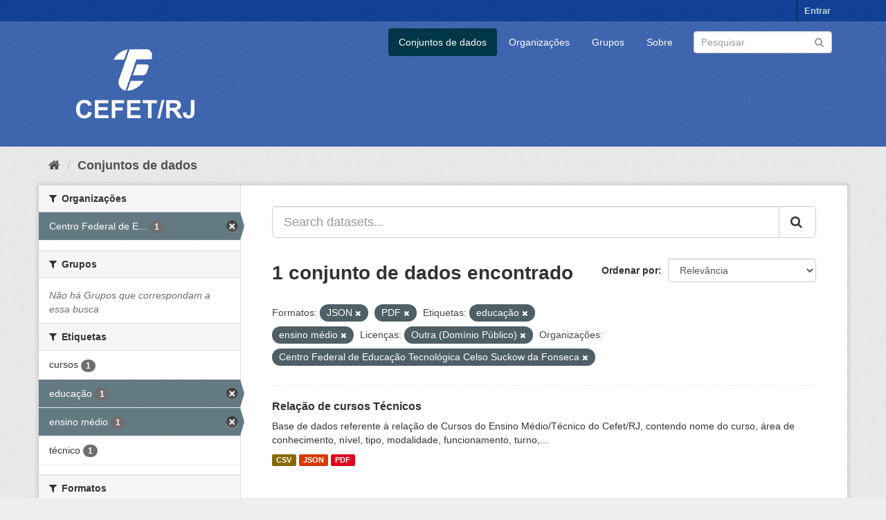

--- FILE ---
content_type: text/html; charset=utf-8
request_url: https://dados.cefet-rj.br/dataset/?res_format=JSON&res_format=PDF&tags=educa%C3%A7%C3%A3o&tags=ensino+m%C3%A9dio&license_id=other-pd&organization=centro-federal-de-educacao-tecnologica-celso-suckow-da-fonseca
body_size: 5642
content:
<!DOCTYPE html>
<!--[if IE 9]> <html lang="pt_BR" class="ie9"> <![endif]-->
<!--[if gt IE 8]><!--> <html lang="pt_BR"> <!--<![endif]-->
  <head>
    <meta charset="utf-8" />
      <meta name="generator" content="ckan 2.9.5" />
      <meta name="viewport" content="width=device-width, initial-scale=1.0">
    <title>Conjunto de dados - Portal de Dados Abertos - Cefet/RJ</title>

    
    <link rel="shortcut icon" href="/base/images/ckan.ico" />
    
      
      
      
      
    

    
      
      
    

    
    <link href="/webassets/base/4f3188fa_main.css" rel="stylesheet"/><style>
        .account-masthead {
    min-height: 30px;
    color: #fff;
    background: #0f4098 url(../../base/images/bg.png);
}
.masthead .logo img {
  max-height: 180px;
}
.masthead .navbar-collapse {
  padding: -10px -10px;
}
.masthead {
  margin-bottom: initial;
  padding: 0px 0;
  color: #fff;
  background: #3e67b1 url("../../base/images/bg.png");
}
.site-footer {
  margin-bottom: initial;
  padding: 10px 0;
  color: #fff;
  background: #3e67b1 url("../../base/images/bg.png");
  padding: 20px 0;
}
.homepage .module-search .module-content {
  border-radius: 3px 3px 0 0;
  background-color: #3e67b1;
  border-bottom: none;
}
.homepage .module-search .tags {
  padding: 5px 10px 10px 10px;
  background-color: #0f4098;
  border-radius: 0 0 3px 3px;
}
a.tag:hover {
  text-decoration: none;
  color: #fff;
  background-color: #0f4098;
  border: 1px solid #235767;
  -webkit-box-shadow: inset 0 1px 0 #3d97b3;
  box-shadow: inset 0 1px 0 #3d97b3;
}
.btn-primary {
  color: #fff;
  background-color: #3e67b1;
  border-color: #1b5a6e;
}
a {
  color: #3e67b1;
  text-decoration: none;
}
.text-primary {
  color: #3e67b1;
}
.bg-primary {
  color: #fff;
  background-color: #3e67b1;
}
.btn-primary .badge {
  color: #3e67b1;
  background-color: #fff;
}
.btn-link {
  font-weight: 400;
  color: #3e67b1;
  border-radius: 0;
}
.dropdown-menu > .active > a:focus {
  color: #fff;
  text-decoration: none;
  background-color: #3e67b1;
  outline: 0;
}
.nav .open > a:focus {
  background-color: #eeeeee;
  border-color: #3e67b1;
}
.nav-pills > li.active > a:focus {
  color: #fff;
  background-color: #3e67b1;
}
.pagination > li > span {
  position: relative;
  float: left;
  padding: 6px 12px;
  margin-left: -1px;
  line-height: 1.42857143;
  color: #3e67b1;
  text-decoration: none;
  background-color: #fff;
  border: 1px solid #ddd;
}
.pagination > .active > span:focus {
  z-index: 3;
  color: #fff;
  cursor: default;
  background-color: #3e67b1;
  border-color: #3e67b1;
}
.label-primary {
  background-color: #3e67b1;
}
.nav-pills > .active > a > .badge {
  color: #3e67b1;
  background-color: #fff;
}
a.thumbnail.active {
  border-color: #3e67b1;
}
.progress-bar {
  float: left;
  width: 0%;
  height: 100%;
  font-size: 12px;
  line-height: 20px;
  color: #fff;
  text-align: center;
  background-color: #3e67b1;
  -webkit-box-shadow: inset 0 -1px 0 rgba(0, 0, 0, 0.15);
  box-shadow: inset 0 -1px 0 rgba(0, 0, 0, 0.15);
  -webkit-transition: width 0.6s ease;
  -o-transition: width 0.6s ease;
  transition: width 0.6s ease;
}
.list-group-item.active:focus {
  z-index: 2;
  color: #fff;
  background-color: #3e67b1;
  border-color: #3e67b1;
}
.panel-primary {
  border-color: #3e67b1;
}
.panel-primary > .panel-heading {
  color: #fff;
  background-color: #3e67b1;
  border-color: #3e67b1;
}
.panel-primary > .panel-heading + .panel-collapse > .panel-body {
  border-top-color: #3e67b1;
}
.panel-primary > .panel-heading .badge {
  color: #3e67b1;
  background-color: #fff;
}
.panel-primary > .panel-footer + .panel-collapse > .panel-body {
  border-bottom-color: #3e67b1;
}
body {
  background: #eee url("../../base/images/bg.png");
}
      </style>
    
  </head>

  
  <body data-site-root="https://dados.cefet-rj.br/" data-locale-root="https://dados.cefet-rj.br/" >

    
    <div class="sr-only sr-only-focusable"><a href="#content">Pular para o conteúdo</a></div>
  

  
     
<div class="account-masthead">
  <div class="container">
     
    <nav class="account not-authed" aria-label="Account">
      <ul class="list-unstyled">
        
        <li><a href="/user/login">Entrar</a></li>
         
      </ul>
    </nav>
     
  </div>
</div>

<header class="navbar navbar-static-top masthead">
    
  <div class="container">
    <div class="navbar-right">
      <button data-target="#main-navigation-toggle" data-toggle="collapse" class="navbar-toggle collapsed" type="button" aria-label="expand or collapse" aria-expanded="false">
        <span class="sr-only">Toggle navigation</span>
        <span class="fa fa-bars"></span>
      </button>
    </div>
    <hgroup class="header-image navbar-left">
       
      <a class="logo" href="/"><img src="/uploads/admin/2022-08-16-194515.550590Vertical-branco.png" alt="Portal de Dados Abertos - Cefet/RJ" title="Portal de Dados Abertos - Cefet/RJ" /></a>
       
    </hgroup>

    <div class="collapse navbar-collapse" id="main-navigation-toggle">
      
      <nav class="section navigation">
        <ul class="nav nav-pills">
            
		<li class="active"><a href="/dataset/">Conjuntos de dados</a></li><li><a href="/organization/">Organizações</a></li><li><a href="/group/">Grupos</a></li><li><a href="/about">Sobre</a></li>
	    
        </ul>
      </nav>
       
      <form class="section site-search simple-input" action="/dataset/" method="get">
        <div class="field">
          <label for="field-sitewide-search">Buscar conjunto de dados</label>
          <input id="field-sitewide-search" type="text" class="form-control" name="q" placeholder="Pesquisar" aria-label="Search datasets"/>
          <button class="btn-search" type="submit" aria-label="Submit"><i class="fa fa-search"></i></button>
        </div>
      </form>
      
    </div>
  </div>
</header>

  
    <div class="main">
      <div id="content" class="container">
        
          
            <div class="flash-messages">
              
                
              
            </div>
          

          
            <div class="toolbar" role="navigation" aria-label="Breadcrumb">
              
                
                  <ol class="breadcrumb">
                    
<li class="home"><a href="/" aria-label="Início"><i class="fa fa-home"></i><span> Início</span></a></li>
                    
  <li class="active"><a href="/dataset/">Conjuntos de dados</a></li>

                  </ol>
                
              
            </div>
          

          <div class="row wrapper">
            
            
            

            
              <aside class="secondary col-sm-3">
                
                
  <div class="filters">
    <div>
      
        

    
    
	
	    
	    
		<section class="module module-narrow module-shallow">
		    
			<h2 class="module-heading">
			    <i class="fa fa-filter"></i>
			    
			    Organizações
			</h2>
		    
		    
			
			    
				<nav aria-label="Organizações">
				    <ul class="list-unstyled nav nav-simple nav-facet">
					
					    
					    
					    
					    
					    <li class="nav-item active">
						<a href="/dataset/?res_format=JSON&amp;res_format=PDF&amp;tags=educa%C3%A7%C3%A3o&amp;tags=ensino+m%C3%A9dio&amp;license_id=other-pd" title="Centro Federal de Educação Tecnológica Celso Suckow da Fonseca">
						    <span class="item-label">Centro Federal de E...</span>
						    <span class="hidden separator"> - </span>
						    <span class="item-count badge">1</span>
						</a>
					    </li>
					
				    </ul>
				</nav>

				<p class="module-footer">
				    
					
				    
				</p>
			    
			
		    
		</section>
	    
	
    

      
        

    
    
	
	    
	    
		<section class="module module-narrow module-shallow">
		    
			<h2 class="module-heading">
			    <i class="fa fa-filter"></i>
			    
			    Grupos
			</h2>
		    
		    
			
			    
				<p class="module-content empty">Não há Grupos que correspondam a essa busca</p>
			    
			
		    
		</section>
	    
	
    

      
        

    
    
	
	    
	    
		<section class="module module-narrow module-shallow">
		    
			<h2 class="module-heading">
			    <i class="fa fa-filter"></i>
			    
			    Etiquetas
			</h2>
		    
		    
			
			    
				<nav aria-label="Etiquetas">
				    <ul class="list-unstyled nav nav-simple nav-facet">
					
					    
					    
					    
					    
					    <li class="nav-item">
						<a href="/dataset/?res_format=JSON&amp;res_format=PDF&amp;tags=educa%C3%A7%C3%A3o&amp;tags=ensino+m%C3%A9dio&amp;license_id=other-pd&amp;organization=centro-federal-de-educacao-tecnologica-celso-suckow-da-fonseca&amp;tags=cursos" title="">
						    <span class="item-label">cursos</span>
						    <span class="hidden separator"> - </span>
						    <span class="item-count badge">1</span>
						</a>
					    </li>
					
					    
					    
					    
					    
					    <li class="nav-item active">
						<a href="/dataset/?res_format=JSON&amp;res_format=PDF&amp;tags=ensino+m%C3%A9dio&amp;license_id=other-pd&amp;organization=centro-federal-de-educacao-tecnologica-celso-suckow-da-fonseca" title="">
						    <span class="item-label">educação</span>
						    <span class="hidden separator"> - </span>
						    <span class="item-count badge">1</span>
						</a>
					    </li>
					
					    
					    
					    
					    
					    <li class="nav-item active">
						<a href="/dataset/?res_format=JSON&amp;res_format=PDF&amp;tags=educa%C3%A7%C3%A3o&amp;license_id=other-pd&amp;organization=centro-federal-de-educacao-tecnologica-celso-suckow-da-fonseca" title="">
						    <span class="item-label">ensino médio</span>
						    <span class="hidden separator"> - </span>
						    <span class="item-count badge">1</span>
						</a>
					    </li>
					
					    
					    
					    
					    
					    <li class="nav-item">
						<a href="/dataset/?res_format=JSON&amp;res_format=PDF&amp;tags=educa%C3%A7%C3%A3o&amp;tags=ensino+m%C3%A9dio&amp;license_id=other-pd&amp;organization=centro-federal-de-educacao-tecnologica-celso-suckow-da-fonseca&amp;tags=t%C3%A9cnico" title="">
						    <span class="item-label">técnico</span>
						    <span class="hidden separator"> - </span>
						    <span class="item-count badge">1</span>
						</a>
					    </li>
					
				    </ul>
				</nav>

				<p class="module-footer">
				    
					
				    
				</p>
			    
			
		    
		</section>
	    
	
    

      
        

    
    
	
	    
	    
		<section class="module module-narrow module-shallow">
		    
			<h2 class="module-heading">
			    <i class="fa fa-filter"></i>
			    
			    Formatos
			</h2>
		    
		    
			
			    
				<nav aria-label="Formatos">
				    <ul class="list-unstyled nav nav-simple nav-facet">
					
					    
					    
					    
					    
					    <li class="nav-item">
						<a href="/dataset/?res_format=JSON&amp;res_format=PDF&amp;tags=educa%C3%A7%C3%A3o&amp;tags=ensino+m%C3%A9dio&amp;license_id=other-pd&amp;organization=centro-federal-de-educacao-tecnologica-celso-suckow-da-fonseca&amp;res_format=CSV" title="">
						    <span class="item-label">CSV</span>
						    <span class="hidden separator"> - </span>
						    <span class="item-count badge">1</span>
						</a>
					    </li>
					
					    
					    
					    
					    
					    <li class="nav-item active">
						<a href="/dataset/?res_format=PDF&amp;tags=educa%C3%A7%C3%A3o&amp;tags=ensino+m%C3%A9dio&amp;license_id=other-pd&amp;organization=centro-federal-de-educacao-tecnologica-celso-suckow-da-fonseca" title="">
						    <span class="item-label">JSON</span>
						    <span class="hidden separator"> - </span>
						    <span class="item-count badge">1</span>
						</a>
					    </li>
					
					    
					    
					    
					    
					    <li class="nav-item active">
						<a href="/dataset/?res_format=JSON&amp;tags=educa%C3%A7%C3%A3o&amp;tags=ensino+m%C3%A9dio&amp;license_id=other-pd&amp;organization=centro-federal-de-educacao-tecnologica-celso-suckow-da-fonseca" title="">
						    <span class="item-label">PDF</span>
						    <span class="hidden separator"> - </span>
						    <span class="item-count badge">1</span>
						</a>
					    </li>
					
				    </ul>
				</nav>

				<p class="module-footer">
				    
					
				    
				</p>
			    
			
		    
		</section>
	    
	
    

      
        

    
    
	
	    
	    
		<section class="module module-narrow module-shallow">
		    
			<h2 class="module-heading">
			    <i class="fa fa-filter"></i>
			    
			    Licenças
			</h2>
		    
		    
			
			    
				<nav aria-label="Licenças">
				    <ul class="list-unstyled nav nav-simple nav-facet">
					
					    
					    
					    
					    
					    <li class="nav-item active">
						<a href="/dataset/?res_format=JSON&amp;res_format=PDF&amp;tags=educa%C3%A7%C3%A3o&amp;tags=ensino+m%C3%A9dio&amp;organization=centro-federal-de-educacao-tecnologica-celso-suckow-da-fonseca" title="Outra (Domínio Público)">
						    <span class="item-label">Outra (Domínio Públ...</span>
						    <span class="hidden separator"> - </span>
						    <span class="item-count badge">1</span>
						</a>
					    </li>
					
				    </ul>
				</nav>

				<p class="module-footer">
				    
					
				    
				</p>
			    
			
		    
		</section>
	    
	
    

      
    </div>
    <a class="close no-text hide-filters"><i class="fa fa-times-circle"></i><span class="text">close</span></a>
  </div>

              </aside>
            

            
              <div class="primary col-sm-9 col-xs-12" role="main">
                
                
  <section class="module">
    <div class="module-content">
      
        
      
      
        
        
        







<form id="dataset-search-form" class="search-form" method="get" data-module="select-switch">

  
    <div class="input-group search-input-group">
      <input aria-label="Search datasets..." id="field-giant-search" type="text" class="form-control input-lg" name="q" value="" autocomplete="off" placeholder="Search datasets...">
      
      <span class="input-group-btn">
        <button class="btn btn-default btn-lg" type="submit" value="search" aria-label="Submit">
          <i class="fa fa-search"></i>
        </button>
      </span>
      
    </div>
  

  
    <span>
  
  

  
  
  
  <input type="hidden" name="res_format" value="JSON" />
  
  
  
  
  
  <input type="hidden" name="res_format" value="PDF" />
  
  
  
  
  
  <input type="hidden" name="tags" value="educação" />
  
  
  
  
  
  <input type="hidden" name="tags" value="ensino médio" />
  
  
  
  
  
  <input type="hidden" name="license_id" value="other-pd" />
  
  
  
  
  
  <input type="hidden" name="organization" value="centro-federal-de-educacao-tecnologica-celso-suckow-da-fonseca" />
  
  
  
  </span>
  

  
    
      <div class="form-select form-group control-order-by">
        <label for="field-order-by">Ordenar por</label>
        <select id="field-order-by" name="sort" class="form-control">
          
            
              <option value="score desc, metadata_modified desc" selected="selected">Relevância</option>
            
          
            
              <option value="title_string asc">Nome Crescente</option>
            
          
            
              <option value="title_string desc">Nome Descrescente</option>
            
          
            
              <option value="metadata_modified desc">Modificada pela última vez</option>
            
          
            
          
        </select>
        
        <button class="btn btn-default js-hide" type="submit">Ir</button>
        
      </div>
    
  

  
    
      <h1>

  
  
  
  

1 conjunto de dados encontrado</h1>
    
  

  
    
      <p class="filter-list">
        
          
          <span class="facet">Formatos:</span>
          
            <span class="filtered pill">JSON
              <a href="/dataset/?res_format=PDF&amp;tags=educa%C3%A7%C3%A3o&amp;tags=ensino+m%C3%A9dio&amp;license_id=other-pd&amp;organization=centro-federal-de-educacao-tecnologica-celso-suckow-da-fonseca" class="remove" title="Remover"><i class="fa fa-times"></i></a>
            </span>
          
            <span class="filtered pill">PDF
              <a href="/dataset/?res_format=JSON&amp;tags=educa%C3%A7%C3%A3o&amp;tags=ensino+m%C3%A9dio&amp;license_id=other-pd&amp;organization=centro-federal-de-educacao-tecnologica-celso-suckow-da-fonseca" class="remove" title="Remover"><i class="fa fa-times"></i></a>
            </span>
          
        
          
          <span class="facet">Etiquetas:</span>
          
            <span class="filtered pill">educação
              <a href="/dataset/?res_format=JSON&amp;res_format=PDF&amp;tags=ensino+m%C3%A9dio&amp;license_id=other-pd&amp;organization=centro-federal-de-educacao-tecnologica-celso-suckow-da-fonseca" class="remove" title="Remover"><i class="fa fa-times"></i></a>
            </span>
          
            <span class="filtered pill">ensino médio
              <a href="/dataset/?res_format=JSON&amp;res_format=PDF&amp;tags=educa%C3%A7%C3%A3o&amp;license_id=other-pd&amp;organization=centro-federal-de-educacao-tecnologica-celso-suckow-da-fonseca" class="remove" title="Remover"><i class="fa fa-times"></i></a>
            </span>
          
        
          
          <span class="facet">Licenças:</span>
          
            <span class="filtered pill">Outra (Domínio Público)
              <a href="/dataset/?res_format=JSON&amp;res_format=PDF&amp;tags=educa%C3%A7%C3%A3o&amp;tags=ensino+m%C3%A9dio&amp;organization=centro-federal-de-educacao-tecnologica-celso-suckow-da-fonseca" class="remove" title="Remover"><i class="fa fa-times"></i></a>
            </span>
          
        
          
          <span class="facet">Organizações:</span>
          
            <span class="filtered pill">Centro Federal de Educação Tecnológica Celso Suckow da Fonseca
              <a href="/dataset/?res_format=JSON&amp;res_format=PDF&amp;tags=educa%C3%A7%C3%A3o&amp;tags=ensino+m%C3%A9dio&amp;license_id=other-pd" class="remove" title="Remover"><i class="fa fa-times"></i></a>
            </span>
          
        
      </p>
      <a class="show-filters btn btn-default">Filtrar Resultados</a>
    
  

</form>




      
      
        

  
    <ul class="dataset-list list-unstyled">
    	
	      
	        






  <li class="dataset-item">
    
      <div class="dataset-content">
        
          <h2 class="dataset-heading">
            
              
            
            
		<a href="/dataset/relacao-de-cursos-tecnico">Relação de cursos Técnicos</a>
            
            
              
              
            
          </h2>
        
        
          
        
        
          
            <div>Base de dados referente à relação de Cursos do Ensino Médio/Técnico do Cefet/RJ, contendo nome do curso, área de conhecimento, nível, tipo, modalidade, funcionamento, turno,...</div>
          
        
      </div>
      
        
          
            <ul class="dataset-resources list-unstyled">
              
                
                <li>
                  <a href="/dataset/relacao-de-cursos-tecnico" class="label label-default" data-format="csv">CSV</a>
                </li>
                
                <li>
                  <a href="/dataset/relacao-de-cursos-tecnico" class="label label-default" data-format="json">JSON</a>
                </li>
                
                <li>
                  <a href="/dataset/relacao-de-cursos-tecnico" class="label label-default" data-format="pdf">PDF</a>
                </li>
                
              
            </ul>
          
        
      
    
  </li>

	      
	    
    </ul>
  

      
    </div>

    
      
    
  </section>

  
    <section class="module">
      <div class="module-content">
        
          <small>
            
            
            
           Você também pode ter acesso a esses registros usando a <a href="/api/3">API</a> (veja <a href="http://docs.ckan.org/en/2.9/api/">Documentação da API</a>). 
          </small>
        
      </div>
    </section>
  

              </div>
            
          </div>
        
      </div>
    </div>
  
    <footer class="site-footer">
  <div class="container">
    
    <div class="row">
      <div class="col-md-8 footer-links">
        
          <ul class="list-unstyled">
            
              <li><a href="/about">Sobre Portal de Dados Abertos - Cefet/RJ</a></li>
            
          </ul>
          <ul class="list-unstyled">
            
              
              <li><a href="http://docs.ckan.org/en/2.9/api/">API do CKAN</a></li>
              <li><a href="http://www.ckan.org/">Associação CKAN</a></li>
              <li><a href="http://www.opendefinition.org/okd/"><img src="/base/images/od_80x15_blue.png" alt="Open Data"></a></li>
            
          </ul>
        
      </div>
      <div class="col-md-4 attribution">
        
          <p><strong>Impulsionado por</strong> <a class="hide-text ckan-footer-logo" href="http://ckan.org">CKAN</a></p>
        
        
          
<form class="form-inline form-select lang-select" action="/util/redirect" data-module="select-switch" method="POST">
  <label for="field-lang-select">Idioma</label>
  <select id="field-lang-select" name="url" data-module="autocomplete" data-module-dropdown-class="lang-dropdown" data-module-container-class="lang-container">
    
      <option value="/pt_BR/dataset/?res_format=JSON&amp;res_format=PDF&amp;tags=educa%C3%A7%C3%A3o&amp;tags=ensino+m%C3%A9dio&amp;license_id=other-pd&amp;organization=centro-federal-de-educacao-tecnologica-celso-suckow-da-fonseca" selected="selected">
        português (Brasil)
      </option>
    
      <option value="/en/dataset/?res_format=JSON&amp;res_format=PDF&amp;tags=educa%C3%A7%C3%A3o&amp;tags=ensino+m%C3%A9dio&amp;license_id=other-pd&amp;organization=centro-federal-de-educacao-tecnologica-celso-suckow-da-fonseca" >
        English
      </option>
    
      <option value="/ja/dataset/?res_format=JSON&amp;res_format=PDF&amp;tags=educa%C3%A7%C3%A3o&amp;tags=ensino+m%C3%A9dio&amp;license_id=other-pd&amp;organization=centro-federal-de-educacao-tecnologica-celso-suckow-da-fonseca" >
        日本語
      </option>
    
      <option value="/it/dataset/?res_format=JSON&amp;res_format=PDF&amp;tags=educa%C3%A7%C3%A3o&amp;tags=ensino+m%C3%A9dio&amp;license_id=other-pd&amp;organization=centro-federal-de-educacao-tecnologica-celso-suckow-da-fonseca" >
        italiano
      </option>
    
      <option value="/cs_CZ/dataset/?res_format=JSON&amp;res_format=PDF&amp;tags=educa%C3%A7%C3%A3o&amp;tags=ensino+m%C3%A9dio&amp;license_id=other-pd&amp;organization=centro-federal-de-educacao-tecnologica-celso-suckow-da-fonseca" >
        čeština (Česko)
      </option>
    
      <option value="/ca/dataset/?res_format=JSON&amp;res_format=PDF&amp;tags=educa%C3%A7%C3%A3o&amp;tags=ensino+m%C3%A9dio&amp;license_id=other-pd&amp;organization=centro-federal-de-educacao-tecnologica-celso-suckow-da-fonseca" >
        català
      </option>
    
      <option value="/es/dataset/?res_format=JSON&amp;res_format=PDF&amp;tags=educa%C3%A7%C3%A3o&amp;tags=ensino+m%C3%A9dio&amp;license_id=other-pd&amp;organization=centro-federal-de-educacao-tecnologica-celso-suckow-da-fonseca" >
        español
      </option>
    
      <option value="/fr/dataset/?res_format=JSON&amp;res_format=PDF&amp;tags=educa%C3%A7%C3%A3o&amp;tags=ensino+m%C3%A9dio&amp;license_id=other-pd&amp;organization=centro-federal-de-educacao-tecnologica-celso-suckow-da-fonseca" >
        français
      </option>
    
      <option value="/el/dataset/?res_format=JSON&amp;res_format=PDF&amp;tags=educa%C3%A7%C3%A3o&amp;tags=ensino+m%C3%A9dio&amp;license_id=other-pd&amp;organization=centro-federal-de-educacao-tecnologica-celso-suckow-da-fonseca" >
        Ελληνικά
      </option>
    
      <option value="/sv/dataset/?res_format=JSON&amp;res_format=PDF&amp;tags=educa%C3%A7%C3%A3o&amp;tags=ensino+m%C3%A9dio&amp;license_id=other-pd&amp;organization=centro-federal-de-educacao-tecnologica-celso-suckow-da-fonseca" >
        svenska
      </option>
    
      <option value="/sr/dataset/?res_format=JSON&amp;res_format=PDF&amp;tags=educa%C3%A7%C3%A3o&amp;tags=ensino+m%C3%A9dio&amp;license_id=other-pd&amp;organization=centro-federal-de-educacao-tecnologica-celso-suckow-da-fonseca" >
        српски
      </option>
    
      <option value="/no/dataset/?res_format=JSON&amp;res_format=PDF&amp;tags=educa%C3%A7%C3%A3o&amp;tags=ensino+m%C3%A9dio&amp;license_id=other-pd&amp;organization=centro-federal-de-educacao-tecnologica-celso-suckow-da-fonseca" >
        norsk bokmål (Norge)
      </option>
    
      <option value="/sk/dataset/?res_format=JSON&amp;res_format=PDF&amp;tags=educa%C3%A7%C3%A3o&amp;tags=ensino+m%C3%A9dio&amp;license_id=other-pd&amp;organization=centro-federal-de-educacao-tecnologica-celso-suckow-da-fonseca" >
        slovenčina
      </option>
    
      <option value="/fi/dataset/?res_format=JSON&amp;res_format=PDF&amp;tags=educa%C3%A7%C3%A3o&amp;tags=ensino+m%C3%A9dio&amp;license_id=other-pd&amp;organization=centro-federal-de-educacao-tecnologica-celso-suckow-da-fonseca" >
        suomi
      </option>
    
      <option value="/ru/dataset/?res_format=JSON&amp;res_format=PDF&amp;tags=educa%C3%A7%C3%A3o&amp;tags=ensino+m%C3%A9dio&amp;license_id=other-pd&amp;organization=centro-federal-de-educacao-tecnologica-celso-suckow-da-fonseca" >
        русский
      </option>
    
      <option value="/de/dataset/?res_format=JSON&amp;res_format=PDF&amp;tags=educa%C3%A7%C3%A3o&amp;tags=ensino+m%C3%A9dio&amp;license_id=other-pd&amp;organization=centro-federal-de-educacao-tecnologica-celso-suckow-da-fonseca" >
        Deutsch
      </option>
    
      <option value="/pl/dataset/?res_format=JSON&amp;res_format=PDF&amp;tags=educa%C3%A7%C3%A3o&amp;tags=ensino+m%C3%A9dio&amp;license_id=other-pd&amp;organization=centro-federal-de-educacao-tecnologica-celso-suckow-da-fonseca" >
        polski
      </option>
    
      <option value="/nl/dataset/?res_format=JSON&amp;res_format=PDF&amp;tags=educa%C3%A7%C3%A3o&amp;tags=ensino+m%C3%A9dio&amp;license_id=other-pd&amp;organization=centro-federal-de-educacao-tecnologica-celso-suckow-da-fonseca" >
        Nederlands
      </option>
    
      <option value="/bg/dataset/?res_format=JSON&amp;res_format=PDF&amp;tags=educa%C3%A7%C3%A3o&amp;tags=ensino+m%C3%A9dio&amp;license_id=other-pd&amp;organization=centro-federal-de-educacao-tecnologica-celso-suckow-da-fonseca" >
        български
      </option>
    
      <option value="/ko_KR/dataset/?res_format=JSON&amp;res_format=PDF&amp;tags=educa%C3%A7%C3%A3o&amp;tags=ensino+m%C3%A9dio&amp;license_id=other-pd&amp;organization=centro-federal-de-educacao-tecnologica-celso-suckow-da-fonseca" >
        한국어 (대한민국)
      </option>
    
      <option value="/hu/dataset/?res_format=JSON&amp;res_format=PDF&amp;tags=educa%C3%A7%C3%A3o&amp;tags=ensino+m%C3%A9dio&amp;license_id=other-pd&amp;organization=centro-federal-de-educacao-tecnologica-celso-suckow-da-fonseca" >
        magyar
      </option>
    
      <option value="/sl/dataset/?res_format=JSON&amp;res_format=PDF&amp;tags=educa%C3%A7%C3%A3o&amp;tags=ensino+m%C3%A9dio&amp;license_id=other-pd&amp;organization=centro-federal-de-educacao-tecnologica-celso-suckow-da-fonseca" >
        slovenščina
      </option>
    
      <option value="/lv/dataset/?res_format=JSON&amp;res_format=PDF&amp;tags=educa%C3%A7%C3%A3o&amp;tags=ensino+m%C3%A9dio&amp;license_id=other-pd&amp;organization=centro-federal-de-educacao-tecnologica-celso-suckow-da-fonseca" >
        latviešu
      </option>
    
      <option value="/tr/dataset/?res_format=JSON&amp;res_format=PDF&amp;tags=educa%C3%A7%C3%A3o&amp;tags=ensino+m%C3%A9dio&amp;license_id=other-pd&amp;organization=centro-federal-de-educacao-tecnologica-celso-suckow-da-fonseca" >
        Türkçe
      </option>
    
      <option value="/lt/dataset/?res_format=JSON&amp;res_format=PDF&amp;tags=educa%C3%A7%C3%A3o&amp;tags=ensino+m%C3%A9dio&amp;license_id=other-pd&amp;organization=centro-federal-de-educacao-tecnologica-celso-suckow-da-fonseca" >
        lietuvių
      </option>
    
      <option value="/he/dataset/?res_format=JSON&amp;res_format=PDF&amp;tags=educa%C3%A7%C3%A3o&amp;tags=ensino+m%C3%A9dio&amp;license_id=other-pd&amp;organization=centro-federal-de-educacao-tecnologica-celso-suckow-da-fonseca" >
        עברית
      </option>
    
      <option value="/zh_Hant_TW/dataset/?res_format=JSON&amp;res_format=PDF&amp;tags=educa%C3%A7%C3%A3o&amp;tags=ensino+m%C3%A9dio&amp;license_id=other-pd&amp;organization=centro-federal-de-educacao-tecnologica-celso-suckow-da-fonseca" >
        中文 (繁體, 台灣)
      </option>
    
      <option value="/eu/dataset/?res_format=JSON&amp;res_format=PDF&amp;tags=educa%C3%A7%C3%A3o&amp;tags=ensino+m%C3%A9dio&amp;license_id=other-pd&amp;organization=centro-federal-de-educacao-tecnologica-celso-suckow-da-fonseca" >
        euskara
      </option>
    
      <option value="/my_MM/dataset/?res_format=JSON&amp;res_format=PDF&amp;tags=educa%C3%A7%C3%A3o&amp;tags=ensino+m%C3%A9dio&amp;license_id=other-pd&amp;organization=centro-federal-de-educacao-tecnologica-celso-suckow-da-fonseca" >
        မြန်မာ (မြန်မာ)
      </option>
    
      <option value="/gl/dataset/?res_format=JSON&amp;res_format=PDF&amp;tags=educa%C3%A7%C3%A3o&amp;tags=ensino+m%C3%A9dio&amp;license_id=other-pd&amp;organization=centro-federal-de-educacao-tecnologica-celso-suckow-da-fonseca" >
        galego
      </option>
    
      <option value="/hr/dataset/?res_format=JSON&amp;res_format=PDF&amp;tags=educa%C3%A7%C3%A3o&amp;tags=ensino+m%C3%A9dio&amp;license_id=other-pd&amp;organization=centro-federal-de-educacao-tecnologica-celso-suckow-da-fonseca" >
        hrvatski
      </option>
    
      <option value="/da_DK/dataset/?res_format=JSON&amp;res_format=PDF&amp;tags=educa%C3%A7%C3%A3o&amp;tags=ensino+m%C3%A9dio&amp;license_id=other-pd&amp;organization=centro-federal-de-educacao-tecnologica-celso-suckow-da-fonseca" >
        dansk (Danmark)
      </option>
    
      <option value="/en_AU/dataset/?res_format=JSON&amp;res_format=PDF&amp;tags=educa%C3%A7%C3%A3o&amp;tags=ensino+m%C3%A9dio&amp;license_id=other-pd&amp;organization=centro-federal-de-educacao-tecnologica-celso-suckow-da-fonseca" >
        English (Australia)
      </option>
    
      <option value="/id/dataset/?res_format=JSON&amp;res_format=PDF&amp;tags=educa%C3%A7%C3%A3o&amp;tags=ensino+m%C3%A9dio&amp;license_id=other-pd&amp;organization=centro-federal-de-educacao-tecnologica-celso-suckow-da-fonseca" >
        Indonesia
      </option>
    
      <option value="/mk/dataset/?res_format=JSON&amp;res_format=PDF&amp;tags=educa%C3%A7%C3%A3o&amp;tags=ensino+m%C3%A9dio&amp;license_id=other-pd&amp;organization=centro-federal-de-educacao-tecnologica-celso-suckow-da-fonseca" >
        македонски
      </option>
    
      <option value="/es_AR/dataset/?res_format=JSON&amp;res_format=PDF&amp;tags=educa%C3%A7%C3%A3o&amp;tags=ensino+m%C3%A9dio&amp;license_id=other-pd&amp;organization=centro-federal-de-educacao-tecnologica-celso-suckow-da-fonseca" >
        español (Argentina)
      </option>
    
      <option value="/sq/dataset/?res_format=JSON&amp;res_format=PDF&amp;tags=educa%C3%A7%C3%A3o&amp;tags=ensino+m%C3%A9dio&amp;license_id=other-pd&amp;organization=centro-federal-de-educacao-tecnologica-celso-suckow-da-fonseca" >
        shqip
      </option>
    
      <option value="/am/dataset/?res_format=JSON&amp;res_format=PDF&amp;tags=educa%C3%A7%C3%A3o&amp;tags=ensino+m%C3%A9dio&amp;license_id=other-pd&amp;organization=centro-federal-de-educacao-tecnologica-celso-suckow-da-fonseca" >
        አማርኛ
      </option>
    
      <option value="/tl/dataset/?res_format=JSON&amp;res_format=PDF&amp;tags=educa%C3%A7%C3%A3o&amp;tags=ensino+m%C3%A9dio&amp;license_id=other-pd&amp;organization=centro-federal-de-educacao-tecnologica-celso-suckow-da-fonseca" >
        Filipino (Pilipinas)
      </option>
    
      <option value="/km/dataset/?res_format=JSON&amp;res_format=PDF&amp;tags=educa%C3%A7%C3%A3o&amp;tags=ensino+m%C3%A9dio&amp;license_id=other-pd&amp;organization=centro-federal-de-educacao-tecnologica-celso-suckow-da-fonseca" >
        ខ្មែរ
      </option>
    
      <option value="/ro/dataset/?res_format=JSON&amp;res_format=PDF&amp;tags=educa%C3%A7%C3%A3o&amp;tags=ensino+m%C3%A9dio&amp;license_id=other-pd&amp;organization=centro-federal-de-educacao-tecnologica-celso-suckow-da-fonseca" >
        română
      </option>
    
      <option value="/uk_UA/dataset/?res_format=JSON&amp;res_format=PDF&amp;tags=educa%C3%A7%C3%A3o&amp;tags=ensino+m%C3%A9dio&amp;license_id=other-pd&amp;organization=centro-federal-de-educacao-tecnologica-celso-suckow-da-fonseca" >
        українська (Україна)
      </option>
    
      <option value="/pt_PT/dataset/?res_format=JSON&amp;res_format=PDF&amp;tags=educa%C3%A7%C3%A3o&amp;tags=ensino+m%C3%A9dio&amp;license_id=other-pd&amp;organization=centro-federal-de-educacao-tecnologica-celso-suckow-da-fonseca" >
        português (Portugal)
      </option>
    
      <option value="/uk/dataset/?res_format=JSON&amp;res_format=PDF&amp;tags=educa%C3%A7%C3%A3o&amp;tags=ensino+m%C3%A9dio&amp;license_id=other-pd&amp;organization=centro-federal-de-educacao-tecnologica-celso-suckow-da-fonseca" >
        українська
      </option>
    
      <option value="/is/dataset/?res_format=JSON&amp;res_format=PDF&amp;tags=educa%C3%A7%C3%A3o&amp;tags=ensino+m%C3%A9dio&amp;license_id=other-pd&amp;organization=centro-federal-de-educacao-tecnologica-celso-suckow-da-fonseca" >
        íslenska
      </option>
    
      <option value="/fa_IR/dataset/?res_format=JSON&amp;res_format=PDF&amp;tags=educa%C3%A7%C3%A3o&amp;tags=ensino+m%C3%A9dio&amp;license_id=other-pd&amp;organization=centro-federal-de-educacao-tecnologica-celso-suckow-da-fonseca" >
        فارسی (ایران)
      </option>
    
      <option value="/ar/dataset/?res_format=JSON&amp;res_format=PDF&amp;tags=educa%C3%A7%C3%A3o&amp;tags=ensino+m%C3%A9dio&amp;license_id=other-pd&amp;organization=centro-federal-de-educacao-tecnologica-celso-suckow-da-fonseca" >
        العربية
      </option>
    
      <option value="/sr_Latn/dataset/?res_format=JSON&amp;res_format=PDF&amp;tags=educa%C3%A7%C3%A3o&amp;tags=ensino+m%C3%A9dio&amp;license_id=other-pd&amp;organization=centro-federal-de-educacao-tecnologica-celso-suckow-da-fonseca" >
        srpski (latinica)
      </option>
    
      <option value="/mn_MN/dataset/?res_format=JSON&amp;res_format=PDF&amp;tags=educa%C3%A7%C3%A3o&amp;tags=ensino+m%C3%A9dio&amp;license_id=other-pd&amp;organization=centro-federal-de-educacao-tecnologica-celso-suckow-da-fonseca" >
        монгол (Монгол)
      </option>
    
      <option value="/th/dataset/?res_format=JSON&amp;res_format=PDF&amp;tags=educa%C3%A7%C3%A3o&amp;tags=ensino+m%C3%A9dio&amp;license_id=other-pd&amp;organization=centro-federal-de-educacao-tecnologica-celso-suckow-da-fonseca" >
        ไทย
      </option>
    
      <option value="/ne/dataset/?res_format=JSON&amp;res_format=PDF&amp;tags=educa%C3%A7%C3%A3o&amp;tags=ensino+m%C3%A9dio&amp;license_id=other-pd&amp;organization=centro-federal-de-educacao-tecnologica-celso-suckow-da-fonseca" >
        नेपाली
      </option>
    
      <option value="/zh_Hans_CN/dataset/?res_format=JSON&amp;res_format=PDF&amp;tags=educa%C3%A7%C3%A3o&amp;tags=ensino+m%C3%A9dio&amp;license_id=other-pd&amp;organization=centro-federal-de-educacao-tecnologica-celso-suckow-da-fonseca" >
        中文 (简体, 中国)
      </option>
    
      <option value="/vi/dataset/?res_format=JSON&amp;res_format=PDF&amp;tags=educa%C3%A7%C3%A3o&amp;tags=ensino+m%C3%A9dio&amp;license_id=other-pd&amp;organization=centro-federal-de-educacao-tecnologica-celso-suckow-da-fonseca" >
        Tiếng Việt
      </option>
    
  </select>
  <button class="btn btn-default js-hide" type="submit">Ir</button>
</form>
        
      </div>
    </div>
    
  </div>

  
    
  
</footer>
  
  
  
  
  
    

      

    
    
    <link href="/webassets/vendor/f3b8236b_select2.css" rel="stylesheet"/>
<link href="/webassets/vendor/0b01aef1_font-awesome.css" rel="stylesheet"/>
    <script src="/webassets/vendor/d8ae4bed_jquery.js" type="text/javascript"></script>
<script src="/webassets/vendor/fb6095a0_vendor.js" type="text/javascript"></script>
<script src="/webassets/vendor/580fa18d_bootstrap.js" type="text/javascript"></script>
<script src="/webassets/base/15a18f6c_main.js" type="text/javascript"></script>
<script src="/webassets/base/266988e1_ckan.js" type="text/javascript"></script>
  </body>
</html>